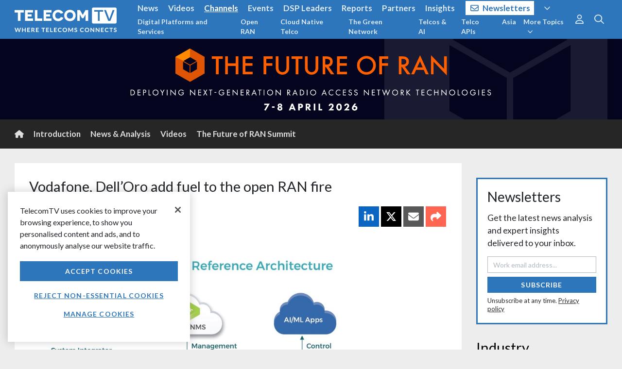

--- FILE ---
content_type: text/html; charset=utf-8
request_url: https://www.telecomtv.com/content/open-ran/vodafone-dell-oro-add-fuel-to-the-open-ran-fire-39339/
body_size: 14500
content:
<!DOCTYPE html>
<html lang="en" ng-app="app" ng-style="{'background-image': bg}">
<head prefix="og:http://ogp.me/ns# fb:http://ogp.me/ns/fb# article:http://ogp.me/ns/article#">
    <base href="/" />
    <meta charset="utf-8" />
    <meta name="viewport" content="width=device-width, initial-scale=1.0" />

    <script src="https://cdn-ukwest.onetrust.com/scripttemplates/otSDKStub.js" type="text/javascript" charset="UTF-8" data-domain-script="e39ad81f-d226-4fa9-9bce-82c172661804"></script>
    <script type="text/javascript">
        function getCookie(name) {
            const value = `; ${document.cookie}`;
            const parts = value.split(`; ${name}=`);
            if (parts.length === 2) return parts.pop().split(';').shift();
        }
        function updateGoogleConsent() {
            gtag('consent', 'update', {
                'analytics_storage': _ttvConsent.statistics ? 'granted' : 'denied',
                'ad_storage': _ttvConsent.ads ? 'granted' : 'denied'
            });
        }
        var consentCookie = getCookie('OptanonConsent');
        var _ttvConsent = { statistics: consentCookie === undefined || consentCookie.includes('C0002:0'), functionality: consentCookie !== undefined && consentCookie.includes('C0003:0'), tracking: consentCookie !== undefined && consentCookie.includes('C0009:0'), ads: consentCookie !== undefined && consentCookie.includes('C0004:0') };
        window.dataLayer = window.dataLayer || [];
        function gtag() { dataLayer.push(arguments); }
        updateGoogleConsent();
        function OptanonWrapper() {
            _ttvConsent.statistics = window.OnetrustActiveGroups.includes('C0002');
            _ttvConsent.functionality = window.OnetrustActiveGroups.includes('C0003');
            _ttvConsent.tracking = window.OnetrustActiveGroups.includes('C0009');
            _ttvConsent.ads = window.OnetrustActiveGroups.includes('C0004');
            updateGoogleConsent();
        }
    </script>


    <title ng-bind="title">Vodafone, Dell’Oro add fuel to the open RAN fire, Open RAN | TelecomTV</title>

    <link rel="canonical" href="https://www.telecomtv.com/content/open-ran/vodafone-dell-oro-add-fuel-to-the-open-ran-fire-39339/" />
    <link rel="amphtml" href="https://www.telecomtv.com/content/open-ran/vodafone-dell-oro-add-fuel-to-the-open-ran-fire-39339/amp/">

    <meta name="description" content="Operator positive about open RAN trial resultsUrban trial mooted for 2022Dell’Oro expects market to be worth billions by 2024But major financial, integration h…" />
    <meta name="author" content="Ray Le Maistre" />

    <meta itemprop="name" content="Vodafone, Dell’Oro add fuel to the open RAN fire">
    <meta itemprop="description" content="Operator positive about open RAN trial resultsUrban trial mooted for 2022Dell’Oro expects market to be worth billions by 2024But major financial, integration h…">
    <meta itemprop="image" content="https://assets.telecomtv.com/assets/telecomtv/open-ran-reference-architecture-9721.jpeg?w=1200">

    <meta property="og:title" content="Vodafone, Dell’Oro add fuel to the open RAN fire" />
    <meta property="og:type" content="article" />
    <meta property="og:url" content="https://www.telecomtv.com/content/open-ran/vodafone-dell-oro-add-fuel-to-the-open-ran-fire-39339/" />
    <meta property="og:image" content="https://assets.telecomtv.com/assets/telecomtv/open-ran-reference-architecture-9721.jpeg?w=1200" />
    <meta property="og:description" content="Operator positive about open RAN trial resultsUrban trial mooted for 2022Dell’Oro expects market to be worth billions by 2024But major financial, integration h…" />
    <meta property="og:site_name" content="TelecomTV" />
    <meta property="og:locale" content="en_GB" />
    <meta property="article:section" content="Technology" />
    <meta property="article:tag" content="Open RAN" />
    <meta property="article:published_time" content="2020-07-30T14:58:00Z" />
    <meta property="article:modified_time" content="2020-10-05T09:08:26Z" />
    <meta property="fb:admins" content="100003601410567" />

        <meta name="twitter:card" content="summary_large_image">
        <meta name="twitter:site" content="@TelecomTV">
        <meta name="twitter:title" content="Vodafone, Dell’Oro add fuel to the open RAN fire">
        <meta name="twitter:description" content="Operator positive about open RAN trial resultsUrban trial mooted for 2022Dell’Oro expects market to be worth billions by 2024But major financial, integration h…">
        <meta name="twitter:image" content="https://assets.telecomtv.com/assets/telecomtv/open-ran-reference-architecture-9721.jpeg?w=1024">
        <meta name="twitter:domain" content="TelecomTV.com">

        <link rel="alternate" type="application/rss+xml" href="/content/open-ran/rss.xml" title="RSS Feed: Open RAN | TelecomTV" />
    <link rel="alternate home" type="application/rss+xml" href="/content/news/rss.xml" title="RSS Feed: TelecomTV" />
    <link rel="publisher" href="https://plus.google.com/101337950560424977579" />

    <meta name="title" content="Vodafone, Dell’Oro add fuel to the open RAN fire" />
    <meta name="modified-date" content="2020-10-05" />
    <meta name="modified-datetime" content="2020-10-05T09:08:26Z" />
    <meta name="published-date" content="2020-07-30" />
    <meta name="published-datetime" content="2020-07-30T14:58:00Z" />
    <meta name="image" content="https://assets.telecomtv.com/assets/telecomtv/open-ran-reference-architecture-9721.jpeg" />
    <meta name="description" content="Operator positive about open RAN trial resultsUrban trial mooted for 2022Dell’Oro expects market to be worth billions by 2024But major financial, integration h…" />
    <meta name="url-type" content="Content" />
        <meta name="author" content="Ray Le Maistre" />
        <meta name="author-alias" content="ray-le-maistre" />
            <meta name="page-type" content="Article" />
    <meta name="primary-tag" content="Open RAN" />
    <meta name="primary-tag-alias" content="open-ran" />
    <meta name="content-alias" content="vodafone-dell-oro-add-fuel-to-the-open-ran-fire-39339" />
    <meta name="tag-aliases" content="5g,analysis,global,mobile,news,next-gen-telco-infra,orange,radio-access-network,telco-and-csp,tip,telecoms-vendors-oems,the-future-of-ran,vodafone" />
    <meta name="tags" content="5G Evolution;Analysis &amp; Opinion;Global;Mobile;News;Next-Gen Telco Infra;Orange;Radio Access Network;Telco &amp; CSP;Telecom Infra Project;Telecoms Vendors &amp; OEMs;The Future of RAN;Vodafone" />
    <meta name="tags-authors" content="Ray Le Maistre" />
    <meta name="tags-channels" content="" />
    <meta name="tags-companies" content="Orange;Telecom Infra Project;Vodafone" />
    <meta name="tags-contenttype" content="" />
    <meta name="tags-events" content="" />
    <meta name="tags-governance" content="" />
    <meta name="tags-industrysectors" content="Telco &amp; CSP;Telecoms Vendors &amp; OEMs" />
    <meta name="tags-participants" content="" />
    <meta name="tags-regions" content="Global" />
    <meta name="tags-technologies" content="Mobile;Radio Access Network" />
    <meta name="tags-topics" content="5G Evolution;Next-Gen Telco Infra;The Future of RAN" />
    <meta name="tags-sections" content="Analysis &amp; Opinion;News" />
    <meta name="tags-series" content="" />

    <script type="application/ld+json">
        [
            {
                "@context": "http://schema.org",
                "@type": "Organization",
                "name": "TelecomTV",
                "url": "https://www.telecomtv.com",
                "logo": "https://assets.telecomtv.com/assets/telecomtv/brand/ttv-logo-square.png",
                "sameAs": [
                    "https://twitter.com/TelecomTV",
                    "https://www.linkedin.com/company/telecomtv",
                    "https://www.youtube.com/user/telecomtv",
                    "https://www.instagram.com/telecomtv_official/"
                ],
                "contactPoint": [{
                    "@type": "ContactPoint",
                    "telephone": "+44-207-448-1070",
                    "contactType": "sales"
                }]
            }
            ,{
                "@context": "http://schema.org",
                "@type": "WebSite",
                "url": "https://www.telecomtv.com",
                "potentialAction": {
                "@type": "SearchAction",
                    "target": "https://www.telecomtv.com/search/?q={search_term_string}",
                    "query-input": "required name=search_term_string"
                }
            }
            ,{
                "@context": "http://schema.org",
                "@type": "BreadcrumbList",
                "itemListElement": [
                    {
                        "@type": "ListItem",
                        "position": 1,
                        "item": {
                            "@id": "https://www.telecomtv.com/content/open-ran/",
                            "name": "Open RAN"
                        }
                    }
                ]
            }
            ,{
                "@context": "http://schema.org",
                "@type": "NewsArticle",
                "mainEntityOfPage": {
                    "@type": "WebPage",
                    "@id": "https://www.telecomtv.com/content/open-ran/vodafone-dell-oro-add-fuel-to-the-open-ran-fire-39339/"
                },
                "headline": "Vodafone, Dell’Oro add fuel to the open RAN fire",
                "image": [
                    "https://assets.telecomtv.com/assets/telecomtv/open-ran-reference-architecture-9721.jpeg?w=1280"
                ],
                "author": {
                    "@type": "Person",
                    "name": "Ray Le Maistre"
                },
                "publisher": {
                    "@type": "Organization",
                    "name": "TelecomTV",
                    "logo": {
                        "@type": "ImageObject",
                        "url": "https://assets.telecomtv.com/assets/telecomtv/brand/ttv-logo-square.png"
                    }
                },
                "datePublished": "2020-07-30T14:58:00Z",
                "dateModified": "2020-10-05T09:08:26Z",
                "description": "Operator positive about open RAN trial resultsUrban trial mooted for 2022Dell’Oro expects market to be worth billions by 2024But major financial, integration h…"
            }
        ]
    </script>

    <link rel="apple-touch-icon" sizes="180x180" href="/apple-touch-icon.png?v=4.84.212">
    <link rel="icon" type="image/png" sizes="32x32" href="/favicon-32x32.png?v=4.84.212">
    <link rel="icon" type="image/png" sizes="16x16" href="/favicon-16x16.png?v=4.84.212">
    <link rel="manifest" href="/site.webmanifest?v=4.84.212">
    <link rel="mask-icon" href="/safari-pinned-tab.svg?v=4.84.212" color="#2d76bb">
    <link rel="shortcut icon" href="/favicon.ico?v=4.84.212">
    <meta name="apple-mobile-web-app-title" content="TelecomTV">
    <meta name="application-name" content="TelecomTV">
    <meta name="msapplication-TileColor" content="#2b5797">
    <meta name="theme-color" content="#2d76bb">

    <meta name="robots" content="max-snippet:-1, max-image-preview:large, max-video-preview:-1" />

    <link rel="dns-prefetch" href="//api.telecomtv.com">
    <link rel="dns-prefetch" href="//assets.telecomtv.com">
    <link rel="dns-prefetch" href="//fonts.googleapis.com">
    <link rel="dns-prefetch" href="//kit.fontawesome.com">
    <link rel="dns-prefetch" href="//code.jquery.com">
    <link rel="dns-prefetch" href="//cdnjs.cloudflare.com">
    <link rel="dns-prefetch" href="//ajax.googleapis.com">
    <link rel="dns-prefetch" href="//maxcdn.bootstrapcdn.com">

    <link rel="stylesheet" href="/lib/outdatedbrowser/outdatedbrowser.min.css">
    <link rel="stylesheet" href="https://fonts.googleapis.com/css?family=Lato:300,400,400i,700">
    <link rel="stylesheet" href="https://use.typekit.net/cse2kyx.css">
    <link href="/bundles/app-css?v=3mZjwemUPdHQHzzxyarqlscnkhsQVMkX69FFwPOldv81" rel="stylesheet"/>

    <script src="https://kit.fontawesome.com/5b6354971a.js" crossorigin="anonymous"></script>

    <script type="text/javascript">
        var _ttvVersion = '4.84.212';
        var _ttvApiUrl = 'https://api.telecomtv.com';
        var _ttvAssetsUrl = 'https://assets.telecomtv.com/assets/telecomtv/';
        var _ttvUrl = 'https://www.telecomtv.com';
        var _gtm = {
            ga4: {
                id: 'G-BKQ6BY1WBE'
            }
        };
    </script>
</head>
<body>
<script type="text/javascript" src="/lib/misc/cookie-consent.js?v=4.84.212" charset="UTF-8"></script>
<div data-ng-include="'/app/layout/shell.html?v=4.84.212'">
    <div id="wrapper" data-ng-controller="Shell as vm">
        <div data-nosnippet>
<div data-ng-controller="Nav as vm" class="transition-fast" role="navigation">
    <div id="navbar-top-underlay" class="fixed-top" ng-style="{'background-image': bg}">
    </div>
    <nav class="navbar navbar-expand-md navbar-dark fixed-top" id="navbar-top">
        <div class="container-fluid wrapper">
            <div id="logo">
                <a class="navbar-brand" href="/"><img src="/img/ttv-logo-white.svg" alt="TelecomTV" class="img-fluid" /></a>
                <a class="navbar-brand-strapline d-none d-md-block" href="/"><img src="/img/ttv-where-telecoms-connects-2x.png" alt="TelecomTV" class="img-fluid" /></a>
            </div>
            <a class="navbar-toggler collapsed" href="#" data-toggle="collapse" data-target="#navbar-top-menu" aria-controls="navbar-top-menu" aria-expanded="false" aria-label="Toggle navigation">
                <i class="far fa-fw fa-bars" aria-hidden="true"></i>
            </a>
            <div class="collapse navbar-collapse" id="navbar-top-menu">
                <div class="mr-auto">
                    <ul class="navbar-nav text-lg nav-collapse-border" id="nav-top-menu">
                        <li class="nav-item" ng-class="{'active': vm.meta.section == 'news' }">
                            <a class="nav-link" href="/content/news/">News</a>
                        </li>
                        <li class="nav-item" ng-class="{'active': vm.meta.section == 'videos' }">
                            <a class="nav-link" href="/content/video/">Videos</a>
                        </li>
                        <li class="nav-item" ng-class="{'active': vm.meta.section == 'channels' }">
                            <a class="nav-link" href="/content/channels/">Channels</a>
                        </li>
                        <li class="nav-item" ng-class="{'active': vm.meta.section == 'events' }">
                            <a class="nav-link" href="/content/events/">Events</a>
                        </li>
                        <li class="nav-item d-md-none nav-item-dsp-leaders" ng-class="{'active': vm.meta.section == 'dsp-leaders' }">
                            <a class="nav-link" href="/content/dsp-leaders/">DSP Leaders</a>
                        </li>
                        <li class="nav-item d-md-none nav-item-reports" ng-class="{'active': vm.meta.section == 'reports' }">
                            <a class="nav-link" href="/content/reports/">Reports</a>
                        </li>
                        <li class="nav-item d-md-none nav-item-network-partners" ng-class="{'active': vm.meta.section == 'network-partners' }">
                            <a class="nav-link" href="/content/network-partners/">Partners</a>
                        </li>
                        <li class="nav-item d-md-none nav-item-industry-insights" ng-class="{'active': vm.meta.section == 'industry-insights' }">
                            <a class="nav-link" href="/content/industry-insights/">Insights</a>
                        </li>
                        <li class="nav-item d-md-none nav-item-newsletters nav-item-newsletters-btn" ng-class="{'active': vm.meta.section == 'newsletters' }">
                            <a class="nav-link" href="/content/newsletters/?ref=nav"><i class="far fa-envelope mr-2"></i>Newsletters</a>
                        </li>
                        <li class="nav-item d-md-none" ng-class="{'active': vm.meta.section == 'directory' }">
                            <a class="nav-link" href="/content/directory/">Directory</a>
                        </li>
                        <li class="nav-item">
                            <div class="d-none d-md-block">
                                <a class="nav-link" ng-click="vm.toggleNavPanel('more')" ng-class="{ 'text-white underline': vm.navPanel === 'more' }"><i class="far fa-angle-down ml-2"></i></a>
                            </div>
                        </li>
                    </ul>
                    <ul class="navbar-nav nav-collapse-border" id="nav-sub-menu">
                        <li class="nav-item d-md-none nav-item-digital-platforms-services">
                            <a class="nav-link" href="/content/digital-platforms-services/">Digital Platforms and Services</a>
                        </li>
                        <li class="nav-item d-md-none nav-item-open-ran">
                            <a class="nav-link" href="/content/open-ran/">Open RAN</a>
                        </li>
                        <li class="nav-item d-md-none nav-item-cloud-native">
                            <a class="nav-link" href="/content/cloud-native/">Cloud Native Telco</a>
                        </li>
                        <li class="nav-item d-md-none nav-item-green-network">
                            <a class="nav-link" href="/content/green-network/">The Green Network</a>
                        </li>
                        <li class="nav-item d-md-none nav-item-telcos-and-ai-channel">
                            <a class="nav-link" href="/content/telcos-and-ai-channel/">Telcos &amp; AI</a>
                        </li>
                        <li class="nav-item d-md-none nav-item-apis">
                            <a class="nav-link" href="/content/apis/">Telco APIs</a>
                        </li>
                        <li class="nav-item d-md-none nav-item-apac">
                            <a class="nav-link" href="/content/apac/">Asia</a>
                        </li>
                        <li class="nav-item d-md-none">
                            <a class="nav-link" href="/content/next-gen-telco-infra/">Next-Gen Telco Infra</a>
                        </li>
                        <li class="nav-item d-md-none">
                            <a class="nav-link" href="/content/telco-public-cloud/">Telcos and Public Cloud</a>
                        </li>
                        <li class="nav-item d-md-none">
                            <a class="nav-link" href="/content/5g/">5G Evolution</a>
                        </li>
                        <li class="nav-item d-md-none">
                            <a class="nav-link" href="/content/automotive/">Telcos &amp; Autos</a>
                        </li>
                        <li class="nav-item d-md-none">
                            <a class="nav-link" href="/content/access-evolution/">Access Evolution</a>
                        </li>
                        <li class="nav-item d-md-none">
                            <a class="nav-link" href="/content/network-automation/">Network Automation</a>
                        </li>
                        <li class="nav-item d-md-none">
                            <a class="nav-link" href="/content/6g/">6G Research and Innovation</a>
                        </li>
                        <li class="nav-item d-md-none">
                            <a class="nav-link" href="/content/private-networks/">Private Networks</a>
                        </li>
                        <li class="nav-item d-md-none">
                            <a class="nav-link" href="/content/security/">Security</a>
                        </li>
                        <li class="nav-item">
                            <div class="d-none d-md-block">
                                <a class="nav-link" ng-click="vm.toggleNavPanel('more-topics')" ng-class="{ 'text-white underline': vm.navPanel === 'more-topics' }">More Topics<i class="far fa-angle-down ml-2"></i></a>
                            </div>
                        </li>
                    </ul>
                </div>
                <div class="d-none d-md-block text-lg nav-panel" ng-class="{ 'nav-panel-show': vm.navPanel === 'more' }" id="nav-more">
                    <div class="container-fluid wrapper">
                        <ul class="navbar-nav float-right">
                            <li class="nav-item"><a class="nav-link" ng-click="vm.setNavPanel(null)"><i class="far fa-times text-normal"></i></a></li>
                        </ul>
                        <div class="mr-5">
                            <ul class="navbar-nav float-left">
                                <li class="nav-item nav-item-dsp-leaders" ng-class="{'active': vm.meta.section == 'dsp-leaders' }">
                                    <a class="nav-link" href="/content/dsp-leaders/">DSP Leaders</a>
                                </li>
                                <li class="nav-item nav-item-reports" ng-class="{'active': vm.meta.section == 'reports' }">
                                    <a class="nav-link" href="/content/reports/">Reports</a>
                                </li>
                                <li class="nav-item nav-item-network-partners" ng-class="{'active': vm.meta.section == 'network-partners' }">
                                    <a class="nav-link" href="/content/network-partners/">Partners</a>
                                </li>
                                <li class="nav-item nav-item-industry-insights" ng-class="{'active': vm.meta.section == 'industry-insights' }">
                                    <a class="nav-link" href="/content/industry-insights/">Insights</a>
                                </li>
                                <li class="nav-item" ng-class="{'active': vm.meta.section == 'directory' }">
                                    <a class="nav-link" href="/content/directory/">Directory</a>
                                </li>
                                <li class="nav-item nav-item-newsletters nav-item-newsletters-btn" ng-class="{'active': vm.meta.section == 'newsletters' }">
                                    <a class="nav-link" href="/content/newsletters/?ref=nav"><i class="far fa-envelope mr-2"></i>Newsletters</a>
                                </li>
                                <li class="nav-item">
                                    <span class="navbar-text nav-link no-hover ml-2">|</span>
                                </li>
                            </ul>
                            <ul class="navbar-nav float-left">
                                <li class="nav-item">
                                    <a class="nav-link" href="/content/about/">About</a>
                                </li>
                                <li class="nav-item">
                                    <span class="navbar-text nav-link no-hover">|</span>
                                </li>
                                <li class="nav-item">
                                    <a class="nav-link" href="/pages/contact/">Contact</a>
                                </li>
                                <li class="nav-item">
                                    <span class="navbar-text nav-link no-hover">|</span>
                                </li>
                            </ul>
                            <ul class="navbar-nav float-left">
                                <li class="nav-item">
                                    <span class="navbar-text">
                                        Connect with us
                                    </span>
                                </li>
                                <li class="nav-item">
                                    <a class="nav-link" href="https://twitter.com/TelecomTV" target="_blank"><i class="fab fa-lg fa-x-twitter"></i></a>
                                </li>
                                <li class="nav-item">
                                    <a class="nav-link" href="https://www.linkedin.com/company/telecomtv" target="_blank"><i class="fab fa-lg fa-linkedin"></i></a>
                                </li>
                                <li class="nav-item">
                                    <a class="nav-link" href="https://www.youtube.com/user/telecomtv" target="_blank"><i class="fab fa-lg fa-youtube"></i></a>
                                </li>
                                <li class="nav-item">
                                    <a class="nav-link" href="https://www.instagram.com/telecomtv_official/" target="_blank"><i class="fab fa-lg fa-instagram"></i></a>
                                </li>
                            </ul>
                        </div>
                    </div>
                </div>
                <div class="d-none d-md-block text-md nav-panel" ng-class="{ 'nav-panel-show': vm.navPanel === 'more-topics' }" id="nav-more-topics">
                    <div class="container-fluid wrapper">
                        <ul class="navbar-nav float-right">
                            <li class="nav-item"><a class="nav-link" ng-click="vm.setNavPanel(null)"><i class="far fa-times text-normal"></i></a></li>
                        </ul>
                        <div class="mr-5">
                            <ul class="navbar-nav d-block list-inline">
                                <li class="nav-item nav-item-digital-platforms-services">
                                    <a class="nav-link" href="/content/digital-platforms-services/">Digital Platforms and Services</a>
                                </li>
                                <li class="nav-item nav-item-open-ran">
                                    <a class="nav-link" href="/content/open-ran/">Open RAN</a>
                                </li>
                                <li class="nav-item nav-item-cloud-native">
                                    <a class="nav-link" href="/content/cloud-native/">Cloud Native Telco</a>
                                </li>
                                <li class="nav-item nav-item-green-network">
                                    <a class="nav-link" href="/content/green-network/">The Green Network</a>
                                </li>
                                <li class="nav-item nav-item-telcos-and-ai-channel">
                                    <a class="nav-link" href="/content/telcos-and-ai-channel/">Telcos &amp; AI</a>
                                </li>
                                <li class="nav-item nav-item-apis">
                                    <a class="nav-link" href="/content/apis/">Telco APIs</a>
                                </li>
                                <li class="nav-item nav-item-apac">
                                    <a class="nav-link" href="/content/apac/">Asia</a>
                                </li>
                                <li class="nav-item">
                                    <a class="nav-link" href="/content/next-gen-telco-infra/">Next-Gen Telco Infra</a>
                                </li>
                                <li class="nav-item">
                                    <a class="nav-link" href="/content/telco-public-cloud/">Telcos and Public Cloud</a>
                                </li>
                                <li class="nav-item">
                                    <a class="nav-link" href="/content/5g/">5G Evolution</a>
                                </li>
                                <li class="nav-item">
                                    <a class="nav-link" href="/content/automotive/">Telcos &amp; Autos</a>
                                </li>
                                <li class="nav-item">
                                    <a class="nav-link" href="/content/access-evolution/">Access Evolution</a>
                                </li>
                                <li class="nav-item">
                                    <a class="nav-link" href="/content/network-automation/">Network Automation</a>
                                </li>
                                <li class="nav-item">
                                    <a class="nav-link" href="/content/6g/">6G Research and Innovation</a>
                                </li>
                                <li class="nav-item">
                                    <a class="nav-link" href="/content/private-networks/">Private Networks</a>
                                </li>
                                <li class="nav-item">
                                    <a class="nav-link" href="/content/security/">Security</a>
                                </li>
                            </ul>
                        </div>
                    </div>
                </div>
                <ul class="navbar-nav d-md-none nav-collapse-border">
                    <li class="nav-item">
                        <span class="navbar-text pl-0">Connect with TelecomTV</span>
                    </li>
                    <li class="nav-item">
                        <a class="nav-link d-inline mr-2" href="https://twitter.com/TelecomTV" target="_blank"><i class="fab fa-lg fa-x-twitter"></i></a>
                        <a class="nav-link d-inline mr-2" href="https://www.linkedin.com/company/telecomtv" target="_blank"><i class="fab fa-lg fa-linkedin"></i></a>
                        <a class="nav-link d-inline mr-2" href="https://www.youtube.com/user/telecomtv" target="_blank"><i class="fab fa-lg fa-youtube"></i></a>
                    </li>
                </ul>
                <ul class="navbar-nav d-md-none nav-collapse-border">
                    <li class="nav-item">
                        <a class="nav-link" href="/content/about/">About</a>
                    </li>
                    <li class="nav-item">
                        <a class="nav-link" href="/pages/privacy/">Privacy</a>
                    </li>
                    <li class="nav-item">
                        <a class="nav-link" href="/pages/help/">Help</a>
                    </li>
                    <li class="nav-item">
                        <a class="nav-link" href="/pages/contact/">Contact</a>
                    </li>
                </ul>
                <nav id="nav-options" class="navbar-nav">
                    <ul class="navbar-nav mr-2 nav-collapse-border">
                        <li class="nav-item dropdown">
                            <div class="d-md-none">
                                <div>
                                    <a class="nav-link" href="/user/login/">Sign In</a>
                                    <a class="nav-link" href="/user/register/">Register</a>
                                    <a class="nav-link" href="/content/newsletters/?ref=nav">Subscribe</a>
                                </div>
                            </div>
                            <div class="d-none d-md-block text-lg">
                                <a class="nav-link text-xl" ng-click="vm.toggleNavPanel('user')" ng-class="{ 'text-primary': vm.navPanel === 'user' }"><i class="far fa-user"></i></a>
                                <div class="nav-panel" ng-class="{ 'nav-panel-show': vm.navPanel === 'user' }">
                                    <div class="container-fluid wrapper">
                                        <div>
                                            <ul class="navbar-nav float-right">
                                                <li class="nav-item"><a class="nav-link" href="/content/newsletters/?ref=nav">Subscribe</a></li>
                                                <li class="nav-item"><a class="nav-link ml-4" href="/user/login/">Sign In</a></li>
                                                <li class="nav-item"><a class="nav-link" href="/user/register/">Register</a></li>
                                                <li class="nav-item"><a class="nav-link" ng-click="vm.setNavPanel(null)"><i class="far fa-times text-normal"></i></a></li>
                                            </ul>
                                        </div>
                                    </div>
                                </div>
                            </div>
                        </li>
                    </ul>
                    <div class="d-md-none">
                        <form class="form-inline" ng-submit="vm.search()">
                            <div class="input-group">
                                <input type="text" class="form-control" placeholder="Search..." ng-model="vm.searchInput" id="searchInput" autocomplete="off">
                                <button type="submit" class="btn btn-dark border-0 search-submit-button-nav"><i class="far fa-search"></i><span class="sr-only">Search</span></button>
                            </div>
                        </form>
                    </div>
                    <div class="d-none d-md-block">
                        <ul class="nav flex-column text-xl">
                            <li class="nav-item">
                                <a class="nav-link" ng-click="vm.toggleNavPanel('search')" ng-class="{ 'text-primary': vm.navPanel === 'search' }"><i class="far fa-search"></i><span class="sr-only">Search</span></a>
                            </li>
                        </ul>
                        <div class="nav-panel" ng-class="{ 'nav-panel-show': vm.navPanel === 'search' }">
                            <div class="container-fluid wrapper">
                                <form class="form-inline float-right" ng-submit="vm.search()">
                                    <div class="input-group">
                                        <input type="text" class="form-control" placeholder="Search..." ng-model="vm.searchInput" id="searchInputPanel" autocomplete="off">
                                        <span class="input-group-btn">
                                            <button type="submit" class="btn btn-primary border-0 search-submit-button-nav"><i class="far fa-search"></i><span class="sr-only">Search</span></button>
                                        </span>
                                        <span class="input-group-btn">
                                            <a class="btn" ng-click="vm.setNavPanel(null)"><i class="far fa-times"></i></a>
                                        </span>
                                    </div>
                                </form>
                            </div>
                        </div>
                    </div>
                </nav>
            </div>
        </div>
    </nav>
</div>
        </div>
        <main id="main">
            <div id="app-view">
                
<section>
    <div>
        <section>
            <div class="bg-white">
                <header class="container-fluid wrapper py-5">
                    <h1 class="text-xxxl mb-0"><a href="/content/open-ran/" class="text-body">Open RAN</a></h1>
                </header>
            </div>
            <div class="container-fluid wrapper content-min-height pt-5">
                <div class="row">
                    <div class="col-12 col-sm-auto mr-auto" id="content">
<article class="card content">
    <div class="card-block padded pb-0">
        <div class="clearfix mb-1 card-info-tag">
            <h3 class="card-tag float-left mb-0"><a href="/content/open-ran/">Open RAN</a></h3>
        </div>
        <h1 class="card-title mb-3">Vodafone, Dell’Oro add fuel to the open RAN fire</h1>
        <div class="clearfix content-info">
                    <div class="float-left media content-info-single-author">
                        <img class="d-flex align-self-center mr-3" src="https://assets.telecomtv.com/assets/telecomtv//authors/ray-le-maistre.jpg?w=60&h=60&crop=auto" alt="Ray Le Maistre">
                        <div class="media-body">
                            <h6 class="mt-2 pb-1 mb-0">By <a href="/content/ray-le-maistre/">Ray Le Maistre</a></h6>
                            <p class="pt-1 text-muted mb-0 content-date">Jul 30, 2020</p>
                        </div>
                    </div>
        </div>
    </div>
        <div class="first-chapter">
                    <div class="card-block fullwidth">
                        <div class="img-container-16-9">
                            <img class="card-img img-fluid" src="https://assets.telecomtv.com/assets/telecomtv/open-ran-reference-architecture-9721.jpeg?w=896&h=504&crop=auto">
                        </div>
                    </div>
        </div>
            
    <div class="card-block">
        <div class="row">
            <div class="col order-lg-2 pt-3 col-lg-8">
                    <div class="card-chapter">
                                <div>
                                    <div class="content-body"><ul><li><strong>Operator positive about open RAN trial results</strong></li><li><strong>Urban trial mooted for 2022</strong></li><li><strong>Dell&rsquo;Oro expects market to be worth billions by 2024</strong></li><li><strong>But major financial, integration hurdles remain</strong></li></ul></div>
                                </div>
                    </div>
                    <div class="card-chapter">
                                <div>
                                    <div class="content-body"><p>Vodafone and respected industry research house Dell&rsquo;Oro have given the growing open RAN community further cause for optimism in recent days, with various Vodafone executives providing some positive feedback on existing trials and hinting at urban tests within a few years, while the team at Dell&rsquo;Oro has suggested it expects the open RAN technology market to be worth billions of dollars within the next four years.</p><p>That&#39;s all significant because: Open RAN technology is only really suited to rural deployments currently and has been struggling to match the performance of traditional RAN technology, so news that its performance is improving and that urban trials are being prepared is positive for its supporters; and there needs to be a decent-sized market to attract the investments needed to innovate the RAN technology sector -- there needs to be a pot of gold at the end of the open RAN rainbow.&nbsp;</p><p>But... it&rsquo;s still early days for the open RAN market and the hurdles that need to be overcome to create a market with scale and impact are very high.</p><p>And that&rsquo;s a concern because the operator community can&rsquo;t wait forever &ndash; it needs systems that are more flexible and cost-efficient to try and meet the impact of 5G traffic volumes, plus there is an increasingly short-term need for greater vendor diversity: The radio access network (RAN) market was already quite concentrated, with Ericsson, Huawei and Nokia already accounting for about 80% of the market, but with Huawei increasingly being squeezed out of multiple markets, operators as desperate not to be at the mercy of the Nordic vendors while the likes of Samsung and NEC develop their portfolios. Huawei&rsquo;s gear will be around for a while yet, but the clock is ticking &ndash; open RAN vendors need to be viable alternatives within the next five years if they are to help solve mobile operator challenges.</p><p>The major operators know this, and have been putting more time and effort into trials and in pushing the market uphill.</p><p>Vodafone has been one of the most vocal supporters of open RAN technology in the past few years, launching trials, encouraging the market with RFI opportunities and playing an active role in influential industry bodies &ndash; for example, the operator&rsquo;s Head of Group Network Architecture, Santiago &lsquo;Yago&rsquo; Tenorio, is Chairman of the Telecom Infra Project (TIP), where the Open RAN project group is one of the key programs.</p><p>Tenorio noted during <a target="_blank" href="https://www.linkedin.com/posts/telecominfraproject_tip-openran-towards-disaggregated-mobile-activity-6686694803444383744-FKvp">a recent Light Reading webinar</a> that some of the results from its initial trials &ndash; it has had live traffic running over open RAN infrastructure in Turkey for the past year &ndash; were very encouraging and even, in some cases, delivering better metrics than incumbent technology.</p><p>Separately, Vodafone CEO Nick Read <a target="_blank" href="https://seekingalpha.com/article/4360693-vodafone-group-plc-vod-ceo-nick-read-on-q1-2021-results-earnings-call-transcript?part=single">noted during the investor call</a> following the operator&rsquo;s recent trading update that, given the uncertain situation around the use of Huawei as a radio access network (RAN) technology supplier in certain markets, &ldquo;we&nbsp;want more diversity and also we want vendor balancing&hellip; [to] not rely on any one vendor.&rdquo; As part of that desire for diversity, Read noted that the operator was on course to have a rural open RAN deployment &ldquo;ready for 2021&rdquo; and an urban open RAN, &ldquo;which is a more complex execution,&rdquo; by 2022.&nbsp;</p><p>Then, in comments made during a <a target="_blank" href="https://parliamentlive.tv/event/index/08ba883a-9864-4f0a-8557-33f091a0f8cd">UK&nbsp;defence committee parliamentary session</a>&nbsp;earlier this week, which was examining the security of 5G network rollouts and the (disappearing) role of Huawei, Vodafone UK CTO Scott Petty noted that open RAN gear may be ready to use at &ldquo;some scale&rdquo; in rural areas in the UK by 2023 and in suburban and urban areas by 2025, and namechecked Samsung as a vendor that could play a role in such deployments.&nbsp;</p><p>But such deployments would only be part of the eventual broader RAN technology mix: Swapping out Huawei RAN gear in the UK, which Vodafone now has to do by 2027 to meet the latest government guidelines, could only realistically be done with equipment from Ericsson or Nokia. About a third of Vodafone UK&rsquo;s RAN is currently supplied by Huawei.</p><p>In addition, Petty noted how new the open RAN technology is and how there is very little experience of commercial deployment: There&rsquo;s a lot of testing and validating to be done, he noted.</p><p>Such caveats are regularly mentioned, and with good reason, though at the same time the operators are confident that, in time, open RAN technology will be a viable option for their networks. Tenorio noted during the recent webinar that there is the potential for the total cost of ownership (TCO) of open RAN deployments to go below what is currently possible with existing network architectures, though there is a lot of work still to be done on developments such as TIP&rsquo;s Evenstar, which aims to develop a Remote Radio Head (RRU) for use in open RAN deployments at a unit cost of about or below $1,000, as explained here by <a target="_blank" href="https://the-mobile-network.com/2020/02/tips-killer-1000-radio-unit-to-be-available-by-mid-2020/">Keith Dyer of The Mobile Network</a>.</p><p>Tenorio also noted on the webinar that TIP was now also turning its attention to developing a reference design for a distributed unit (DU) &ldquo;targeting cost and performance.&rdquo;</p><p>The Vodafone executive says there are operators in all regions trying out open RAN systems and a rapidly growing interest in the potential of open RAN among operators. The most recent examples are in Indonesia and Africa. (See <a target="_blank" href="https://www.telecomtv.com/content/open-networking/indonesian-operators-prep-open-ran-tests-trials-39264/">Indonesian operators prep open RAN tests, trials</a>&nbsp;and&nbsp;<a target="_blank" href="https://www.telecomtv.com/content/open-networking/orange-puts-open-ran-to-work-in-africa-39218/">Orange puts Open RAN to work in Africa</a>.)</p><p>The technical developments, growing interest and the need among the operator community to have a more diverse supply chain for their RAN needs is all pointing to a growing market, one that the team at Dell&rsquo;Oro has suggested could be worth billions of dollars per year within a few years.</p><p>In its recent assessment of the global RAN market, Dell&rsquo;Oro predicted that the annual market for RAN technology could be worth as much as $200 billion over six years from 2019, growing during the next few years and then flattening out. Even at a flat average per year, by 2023 or 2024, the market is set to be worth at least $35 billion. It also noted that it had &ldquo;adjusted the Open RAN projections upward, with Open RAN now approaching a double-digit share of the overall RAN capex by the outer part of the forecast period.&rdquo;</p><p>Taking &ldquo;approaching double-digit share&rdquo; to be at least 8%, that would put its projected value of the open RAN technology market in the region of $2.8-$3 billion by 2023 or 2024 &ndash; not huge in terms of total global telco capex, but decent enough for those that can build a market leader position. (Note that Dell&rsquo;Oro is now planning <a target="_blank" href="https://www.delloro.com/news/delloro-group-launches-new-openran-advanced-research-report/">standalone analysis of the open RAN market</a>, breaking it out from its aggregate RAN research.) [Note, 18 August: The projected value of the annual open RAN market has been revised down from the $3.2 billion figure originally published due to a maths error by this editor.]</p><p>Of course, with disaggregated networks, the pie gets split a lot of different ways, but this looks big enough to be the catalyst for further R&amp;D investment by the existing players such as Parallel Wireless and Mavenir and function specialists such as Cohere Technologies, which is developing&nbsp;channel detection, estimation and prediction technology for beamforming&nbsp;that can run as software on a real-time RAN Intelligent Controller (RIC) in an open RAN deployment.</p><p>But a lot needs to happen in the next few years for open RAN to become viable. The technology needs to improve in terms of reliability, performance and scalability and it needs more support from the component ecosystem. The cost of the elements needs to come down to help reach the technology price levels the likes of Tenorio are aiming for.</p><p>And perhaps the biggest challenge of all, it needs to be proven that deploying an open RAN network will not be a costly, painful integration and management exercise. The large operators have the resources to be their own systems integrator (and that doesn&rsquo;t come for free) but most companies that deploy open RAN technology, whether a telco or large enterprise or a new entrant, will need integration help.&nbsp;</p><p>The SI community is licking its lips at the potential and are currently displaying a concerning level of arrogance at just how tricky it will be to manage a new type of disaggregated multi-vendor environment at a price point, and with SLAs, that can meet the economic targets that open RAN promises.&nbsp;</p><p>As with the telco cloud in general, the big danger for operators is that they swap vendor lock-in with SI lock-in, which would not help with their desire to be more efficient and nimble.</p><p>Tenorio says TIP is working on this by developing blueprints and deployment models that will enable pre-integration and shared experience of how best to manage such networks. It&rsquo;s also constantly expanding its remit and areas of R&amp;D focus: Just today, another new development sprung up in the TIP OpenRAN 5G NR project group, focused on <a target="_blank" href="https://telecominfraproject.com/openran-begins-work-on-ai-ml-applications-for-radio-management/">RAN Intelligence and Automation</a> (RIA).</p><p>In the meantime there is undoubtedly growing support from major operators &ndash; as well as Vodafone, Deutsche Telekom and&nbsp;Telef&oacute;nica, the likes of Bharti Airtel, Etisalat, KDDI, MTN, MTS, NTT, Sprint, Telia, TIM (Telecom Italia) are all members of TIP while multiple operators outside of the TIP community are testing open RAN options, according to Tenorio.&nbsp;</p><p>The momentum is there, but it&rsquo;s going to take a monumental effort to take open RAN from a side show into the mainstream.</p><p><em>- Ray Le Maistre, Editorial Director, TelecomTV</em></p></div>
                                </div>
                    </div>
            </div>
            <div class="col-lg-4 order-sm-1 pt-3">
                <div class="card-sidebar">
                        <div>
                            <h6>Related Topics</h6>
                            <ul class="list-inline pl-0">
                                    <li class="d-inline">
                                        <a href="/content/5g/">5G Evolution</a><span>,</span>                                    </li>
                                    <li class="d-inline">
                                        <a href="/content/analysis/">Analysis &amp; Opinion</a><span>,</span>                                    </li>
                                    <li class="d-inline">
                                        <a href="/content/global/">Global</a><span>,</span>                                    </li>
                                    <li class="d-inline">
                                        <a href="/content/mobile/">Mobile</a><span>,</span>                                    </li>
                                    <li class="d-inline">
                                        <a href="/content/news/">News</a><span>,</span>                                    </li>
                                    <li class="d-inline">
                                        <a href="/content/next-gen-telco-infra/">Next-Gen Telco Infra</a><span>,</span>                                    </li>
                                    <li class="d-inline">
                                        <a href="/content/orange/">Orange</a><span>,</span>                                    </li>
                                    <li class="d-inline">
                                        <a href="/content/radio-access-network/">Radio Access Network</a><span>,</span>                                    </li>
                                    <li class="d-inline">
                                        <a href="/content/telco-and-csp/">Telco &amp; CSP</a><span>,</span>                                    </li>
                                    <li class="d-inline">
                                        <a href="/content/tip/">Telecom Infra Project</a><span>,</span>                                    </li>
                                    <li class="d-inline">
                                        <a href="/content/telecoms-vendors-oems/">Telecoms Vendors &amp; OEMs</a><span>,</span>                                    </li>
                                    <li class="d-inline">
                                        <a href="/content/the-future-of-ran/">The Future of RAN</a><span>,</span>                                    </li>
                                    <li class="d-inline">
                                        <a href="/content/vodafone/">Vodafone</a>                                    </li>
                            </ul>
                            <hr />
                        </div>
                            
                    <h6 class="mb-0">More Like This</h6>
                    <div>    <div class="row">
            <div class="col-12">
                <div class="content-inline compact">    <h3 class="content-tag mt-3 mb-2"><a href="/content/the-open-ran-vanguard/">The Open RAN Vanguard: Inside the TELUS Open RAN transformation</a></h3>
<h4 class="content-title mb-2"><a href="/content/the-open-ran-vanguard/the-appledore-research-special-report-inside-the-open-ran-vanguard-transformation-at-telus-52739/">Special Report: Inside the Open RAN Vanguard - Transformation at TELUS</a></h4>
    <p class="mt-2 mb-0 text-muted text-sm">Apr 28, 2025</p>
</div>
            </div>
            <div class="col-12">
                <div class="content-inline compact">    <h3 class="content-tag mt-3 mb-2"><a href="/content/access-evolution/">Access Evolution</a></h3>
<h4 class="content-title mb-2"><a href="/content/access-evolution/what-s-up-with-bt-ericsson-orange-52885/">What’s up with… BT, Ericsson, Orange</a></h4>
    <p class="mt-2 mb-0 text-muted text-sm">Apr 24, 2025</p>
</div>
            </div>
            <div class="col-12">
                <div class="content-inline compact">    <h3 class="content-tag mt-3 mb-2"><a href="/content/access-evolution/">Access Evolution</a></h3>
<h4 class="content-title mb-2"><a href="/content/access-evolution/fujitsu-targets-europe-asia-with-new-telecom-business-52884/">Fujitsu targets Europe, Asia with new telecom business</a></h4>
    <p class="mt-2 mb-0 text-muted text-sm">Apr 24, 2025</p>
</div>
            </div>
            <div class="col-12">
                <div class="content-inline compact">    <h3 class="content-tag mt-3 mb-2"><a href="/content/digital-platforms-services/">Digital Platforms and Services</a></h3>
<h4 class="content-title mb-2"><a href="/content/digital-platforms-services/ericsson-invests-200m-at-athlone-facility-to-support-open-networks-and-automation-r-d-52873/">Ericsson invests €200m at Athlone facility to support open networks and automation R&amp;D</a></h4>
    <p class="mt-2 mb-0 text-muted text-sm">Apr 24, 2025</p>
</div>
            </div>
            <div class="col-12">
                <div class="content-inline compact">    <h3 class="content-tag mt-3 mb-2"><a href="/content/digital-platforms-services/">Digital Platforms and Services</a></h3>
<h4 class="content-title mb-2"><a href="/content/digital-platforms-services/what-s-up-with-intel-at-t-rakuten-mobile-52870/">What’s up with… Intel, AT&amp;T, Rakuten Mobile</a></h4>
    <p class="mt-2 mb-0 text-muted text-sm">Apr 23, 2025</p>
</div>
            </div>
    </div>
</div>
                </div>
            </div>
        </div>
    </div>
    
    
    <div class="card-block padded">
        <div class="alert alert-light pt-3">
            <h3>Email Newsletters</h3>
            <div class="row">
                <div class="col-md-8">
                    <p>Sign up to receive TelecomTV's top news and videos, plus exclusive subscriber-only content direct to your inbox.</p>
                </div>
                <div class="col-md-4">
                    <a href="/content/newsletters/" class="btn btn-primary text-white">Subscribe</a>
                </div>
            </div>
        </div>
    </div>
</article>
                    </div>
                    <div class="col" id="sidebar" data-nosnippet>
<h2>Latest Videos</h2>
<div>    <div class="row">
            <div class="col col-12">
                <div class="card compact">    <div class="card-block fullwidth pt-0 card-image video-overlay-container">
        <a href="/content/the-future-of-ran/intel-and-wind-river-s-roles-in-vodafone-s-european-open-ran-rollout-54688/">
            <div class="img-container-16-9">
                <img class="card-img img-fluid" src="https://assets.telecomtv.com/assets/telecomtv/25276-nastasi-karaiskos-cristina-rodriguez0-21626.jpg?w=640&h=360&crop=auto">
            </div>
                <span class="video-overlay">
                        <span>8:23</span>
                    <i class="i-play"></i>
                </span>
        </a>
    </div>
<div class="card-block">
        <div class="clearfix mb-2">
            <h3 class="card-tag float-left mb-0"><a href="/content/the-future-of-ran/">The Future of RAN</a></h3>
        </div>
    <h4 class="card-title mb-0"><a href="/content/the-future-of-ran/intel-and-wind-river-s-roles-in-vodafone-s-european-open-ran-rollout-54688/">Intel and Wind River’s roles in Vodafone’s European Open RAN rollout</a></h4>
</div></div>
            </div>
            <div class="col col-12">
                <div class="card compact">    <div class="card-block fullwidth pt-0 card-image video-overlay-container">
        <a href="/content/the-great-telco-debate/the-great-telco-debate-2025-highlights-54631/">
            <div class="img-container-16-9">
                <img class="card-img img-fluid" src="https://assets.telecomtv.com/assets/telecomtv/gtd-25-highlights-v1-10-21591.jpg?w=640&h=360&crop=auto">
            </div>
                <span class="video-overlay">
                        <span>2:34</span>
                    <i class="i-play"></i>
                </span>
        </a>
    </div>
<div class="card-block">
        <div class="clearfix mb-2">
            <h3 class="card-tag float-left mb-0"><a href="/content/the-great-telco-debate/">The Great Telco Debate</a></h3>
        </div>
    <h4 class="card-title mb-0"><a href="/content/the-great-telco-debate/the-great-telco-debate-2025-highlights-54631/">The Great Telco Debate 2025 highlights</a></h4>
</div></div>
            </div>
            <div class="col col-12">
                <div class="card compact">    <div class="card-block fullwidth pt-0 card-image video-overlay-container">
        <a href="/content/the-digital-sovereignty-forum/digital-sovereignty-forum-2025-highlights-and-insights-54630/">
            <div class="img-container-16-9">
                <img class="card-img img-fluid" src="https://assets.telecomtv.com/assets/telecomtv/dsf-25-highlights-25-v20-21590.jpg?w=640&h=360&crop=auto">
            </div>
                <span class="video-overlay">
                        <span>2:01</span>
                    <i class="i-play"></i>
                </span>
        </a>
    </div>
<div class="card-block">
        <div class="clearfix mb-2">
            <h3 class="card-tag float-left mb-0"><a href="/content/the-digital-sovereignty-forum/">The Digital Sovereignty Forum</a></h3>
        </div>
    <h4 class="card-title mb-0"><a href="/content/the-digital-sovereignty-forum/digital-sovereignty-forum-2025-highlights-and-insights-54630/">Digital Sovereignty Forum 2025 highlights and insights</a></h4>
</div></div>
            </div>
            <div class="col col-12">
                <div class="card compact">    <div class="card-block fullwidth pt-0 card-image video-overlay-container">
        <a href="/content/ai/telcos-as-the-backbone-for-the-ai-era-54574/">
            <div class="img-container-16-9">
                <img class="card-img img-fluid" src="https://assets.telecomtv.com/assets/telecomtv/25304-eric-van-vliet-dell-gtd-0-21559.jpg?w=640&h=360&crop=auto">
            </div>
                <span class="video-overlay">
                        <span>16:08</span>
                    <i class="i-play"></i>
                </span>
        </a>
    </div>
<div class="card-block">
        <div class="clearfix mb-2">
            <h3 class="card-tag float-left mb-0"><a href="/content/ai/">The AI-Native Telco</a></h3>
        </div>
    <h4 class="card-title mb-0"><a href="/content/ai/telcos-as-the-backbone-for-the-ai-era-54574/">Telcos as the backbone for the AI era</a></h4>
</div></div>
            </div>
    </div>
</div>
                    </div>
                </div>
            </div>

        </section>
    </div>
</section>


            </div>
        </main>
        <div data-nosnippet>
<footer role="navigation" class="text-white links-white">
    <nav id="app-footer">
        <div class="container-fluid wrapper">
            <div class="row justify-content-between">
                <div class="col-auto d-none d-md-block">
                    <img src="/img/ttv-logo-stacked.svg" alt="TelecomTV" class="img-fluid footer-brand-logo-ttv" />
                </div>
                <div class="col-sm-auto">
                    <h6>Company</h6>
                    <ul class="list-unstyled">
                        <li><a href="/content/about/">About Us</a></li>
                        <li><a href="/content/media-kit/">Media Kit</a></li>
                        <li><a href="/content/careers/">Careers</a></li>
                        <li><a href="/pages/contact/">Contact Us</a></li>
                    </ul>
                </div>
                <div class="col-sm-auto">
                    <h6>Our Brands</h6>
                    <ul class="list-unstyled">
                        <li><a href="/content/dsp-leaders-forum/">DSP Leaders World Forum</a></li>
                        <li><a href="/content/the-great-telco-debate/">Great Telco Debate</a></li>
                        <li><a href="/content/events/">TelecomTV Events</a></li>
                    </ul>
                </div>
                <div class="col-sm-auto">
                    <h6><a href="/pages/contact/">Get In Touch</a></h6>
                    <address>
                        <a href="/cdn-cgi/l/email-protection#157c7b737a5561707970767a7861633b767a78"><span class="__cf_email__" data-cfemail="97fef9f1f8d7e3f2fbf2f4f8fae3e1b9f4f8fa">[email&#160;protected]</span></a><br/>
                        <a href="tel:+442074481070">+44 (0) 207 448&nbsp;1070</a>
                    </address>
                </div>
                <div class="col-sm-auto">
                    <h6>Connect With Us</h6>
                    <div class="d-inline d-sm-block">
                        <a class="d-inline text-xxxl" href="https://twitter.com/TelecomTV" target="_blank"><i class="fab fa-fw fa-x-twitter mr-3"></i></a>
                        <a class="d-inline text-xxxl" href="https://www.linkedin.com/company/telecomtv" target="_blank"><i class="fab fa-fw fa-linkedin mr-3"></i></a>
                        <a class="d-inline text-xxxl" href="https://www.youtube.com/user/telecomtv" target="_blank"><i class="fab fa-fw fa-youtube mr-3"></i></a>
                        <a class="d-inline text-xxxl" href="https://www.instagram.com/telecomtv_official/" target="_blank"><i class="fab fa-fw fa-instagram"></i></a>
                    </div>
                </div>
            </div>
            <hr />
            <ul class="list-unstyled list-inline">
                <li><a href="/pages/privacy/" class="underline">Privacy</a></li>
                <li><a href="/pages/cookies/" class="underline">Cookies</a></li>
                <li><a href="/pages/terms/" class="underline">Terms of Use</a></li>
                <li><a href="/pages/legal/" class="underline">Legal Notices</a></li>
                <li><a href="/pages/help/" class="underline">Help</a></li>
            </ul>
            <p>TelecomTV is produced by the team at Decisive Media.</p>
            <p>&copy; Decisive Media Limited 2026. All rights reserved. All brands and products are the trademarks of their respective holder(s).</p>
        </div>
    </nav>
</footer>
        </div>
    </div>
</div>

<div id="outdated" data-nosnippet></div>
<script data-cfasync="false" src="/cdn-cgi/scripts/5c5dd728/cloudflare-static/email-decode.min.js"></script><script src="/lib/outdatedbrowser/outdatedbrowser.min.js"></script>
<script type="text/javascript">
    function addLoadEvent(func) {
        var oldonload = window.onload;
        if (typeof window.onload != 'function') {
            window.onload = func;
        } else {
            window.onload = function() {
                if (oldonload) {
                    oldonload();
                }
                func();
            }
        }
    }

    addLoadEvent(function() {
        outdatedBrowser({
            bgColor: '#f25648',
            color: '#ffffff',
            lowerThan: 'transform',
            languagePath: '/lib/outdatedbrowser/lang/en.html'
        })
    });
</script>

<script type="text/javascript">
    (function(w,d,s,l,i){w[l]=w[l]||[];w[l].push({'gtm.start':
        new Date().getTime(),event:'gtm.js'});var f=d.getElementsByTagName(s)[0],
        j=d.createElement(s),dl=l!='dataLayer'?'&l='+l:'';j.async=true;j.src=
        'https://www.googletagmanager.com/gtm.js?id='+i+dl;f.parentNode.insertBefore(j,f);
    })(window, document, 'script', 'dataLayer', 'GTM-PXCDZC7');
</script>

<script type="text/plain" class="optanon-category-C0009">
    var _cio = _cio || [];
    (function() {
        var a, b, c;
        a = function(f) { return function() { _cio.push([f].concat(Array.prototype.slice.call(arguments, 0))) } };
        b = [
            "load", "identify",
            "sidentify", "track", "page"
        ];
        for (c = 0; c < b.length; c++) {
            _cio[b[c]] = a(b[c])
        };
        var t = document.createElement('script'),
            s = document.getElementsByTagName('script')[0];
        t.async = true;
        t.id = 'cio-tracker';
        t.setAttribute('data-site-id', '4db8bf25717b3d906392');
        t.setAttribute('data-use-array-params', 'true');
        t.setAttribute('data-in-app-org-id', '911f7083-d506-475c-858d-fe146d6a2a05');
        t.setAttribute('data-use-in-app', 'true');
        t.src = 'https://assets.customer.io/assets/track-eu.js';
        s.parentNode.insertBefore(t, s);
    })();
</script>

<script src="https://code.jquery.com/jquery-3.2.1.min.js" integrity="sha256-hwg4gsxgFZhOsEEamdOYGBf13FyQuiTwlAQgxVSNgt4=" crossorigin="anonymous"></script>
<script>window.jQuery || document.write('<script src="/lib/jquery/jquery.min.js?v=4.84.212"><\/script>')</script>

<script src="https://cdnjs.cloudflare.com/ajax/libs/popper.js/1.12.9/umd/popper.min.js" integrity="sha384-ApNbgh9B+Y1QKtv3Rn7W3mgPxhU9K/ScQsAP7hUibX39j7fakFPskvXusvfa0b4Q" crossorigin="anonymous"></script>
<script>window.Tether || document.write('<script src="/lib/popper/popper.min.js?v=4.84.212"><\/script>')</script>

<script src="https://cdnjs.cloudflare.com/ajax/libs/angular.js/1.5.3/angular.min.js" integrity="sha512-2J3JEEO/NYZcmStMmq+oRlcKCz0mTOF6/OLwQxSc7y/WmhHgN0165ZAy/vuRBI0qUVtxYFOPv0atuXMxuCIZnQ==" crossorigin="anonymous"></script>
<script>window.angular || document.write('<script src="/lib/angular/angular.min.js?v=4.84.212"><\/script>');</script>

<script src="https://maxcdn.bootstrapcdn.com/bootstrap/4.0.0/js/bootstrap.min.js" integrity="sha384-JZR6Spejh4U02d8jOt6vLEHfe/JQGiRRSQQxSfFWpi1MquVdAyjUar5+76PVCmYl" crossorigin="anonymous"></script>
<script>$.fn.modal || document.write('<script src="/lib/bootstrap/js/bootstrap.min.js?v=4.84.212"><\/script>')</script>

<script src="https://cdnjs.cloudflare.com/ajax/libs/moment.js/2.18.1/moment.min.js" integrity="sha256-1hjUhpc44NwiNg8OwMu2QzJXhD8kcj+sJA3aCQZoUjg=" crossorigin="anonymous"></script>
<script>window.moment || document.write('<script src="/lib/moment/moment.min.js?v=4.84.212"><\/script>')</script>

<script src="/bundles/lib-js?v=WfKIyunu-nQXKw_039eKH0d29ObZXrqLF4Whs_Aqk2k1"></script>

<script src="/bundles/app-js?v=z2FHF4cX4bVw0OwEat61r-GHvEJtCgnnCyVhtJJTne01"></script>


<script>(function(){function c(){var b=a.contentDocument||a.contentWindow.document;if(b){var d=b.createElement('script');d.innerHTML="window.__CF$cv$params={r:'9c1836d86da4df63',t:'MTc2OTAxMzIxNg=='};var a=document.createElement('script');a.src='/cdn-cgi/challenge-platform/scripts/jsd/main.js';document.getElementsByTagName('head')[0].appendChild(a);";b.getElementsByTagName('head')[0].appendChild(d)}}if(document.body){var a=document.createElement('iframe');a.height=1;a.width=1;a.style.position='absolute';a.style.top=0;a.style.left=0;a.style.border='none';a.style.visibility='hidden';document.body.appendChild(a);if('loading'!==document.readyState)c();else if(window.addEventListener)document.addEventListener('DOMContentLoaded',c);else{var e=document.onreadystatechange||function(){};document.onreadystatechange=function(b){e(b);'loading'!==document.readyState&&(document.onreadystatechange=e,c())}}}})();</script></body>
</html>


--- FILE ---
content_type: text/html
request_url: https://www.telecomtv.com/app/layout/nav.html?v=4.84.212
body_size: 2638
content:
<div data-ng-controller="Nav as vm" class="transition-fast" role="navigation">
    <div id="navbar-top-underlay" class="fixed-top" ng-style="{'background-image': bg}">
    </div>
    <nav class="navbar navbar-expand-md navbar-dark fixed-top" id="navbar-top" ng-style="{'background': vm.meta.bg.style}">
        <div class="container-fluid wrapper">
            <div id="logo">
                <a class="navbar-brand" href="/"><img src="/img/ttv-logo-white.svg" alt="TelecomTV" class="img-fluid" /></a>
                <a class="navbar-brand-strapline d-none d-md-block" href="/"><img src="/img/ttv-where-telecoms-connects-2x.png" alt="TelecomTV" class="img-fluid" /></a>
            </div>
            <a class="navbar-toggler navbar-link collapsed d-md-none" href="/search/">
                <i class="far fa-fw fa-search" aria-hidden="true"></i>
            </a>
            <a class="navbar-toggler collapsed" href="#" data-toggle="collapse" data-target="#navbar-top-menu" aria-controls="navbar-top-menu" aria-expanded="false" aria-label="Toggle navigation">
                <i class="far fa-fw fa-bars" aria-hidden="true"></i>
            </a>
            <div class="collapse navbar-collapse" id="navbar-top-menu">
                <div class="mr-auto">
                    <ul class="navbar-nav text-lg nav-collapse-border" id="nav-top-menu">
                        <li class="nav-item" ng-class="{'active': vm.meta.section == 'news' }">
                            <a class="nav-link" href="/content/news/">News</a>
                        </li>
                        <li class="nav-item" ng-class="{'active': vm.meta.section == 'videos' }">
                            <a class="nav-link" href="/content/video/">Videos</a>
                        </li>
                        <li class="nav-item" ng-class="{'active': vm.meta.section == 'channels' }">
                            <a class="nav-link" href="/content/channels/">Channels</a>
                        </li>
                        <li class="nav-item" ng-class="{'active': vm.meta.section == 'events' }">
                            <a class="nav-link" href="/content/events/">Events</a>
                        </li>
                        <li class="nav-item d-md-none nav-item-dsp-leaders" ng-class="{'active': vm.meta.section == 'dsp-leaders' }">
                            <a class="nav-link" href="/content/dsp-leaders/">DSP Leaders</a>
                        </li>
                        <li class="nav-item d-md-none nav-item-reports" ng-class="{'active': vm.meta.section == 'reports' }">
                            <a class="nav-link" href="/content/reports/">Reports</a>
                        </li>
                        <li class="nav-item d-md-none nav-item-network-partners" ng-class="{'active': vm.meta.section == 'network-partners' }">
                            <a class="nav-link" href="/content/network-partners/">Partners</a>
                        </li>
                        <li class="nav-item d-md-none nav-item-industry-insights" ng-class="{'active': vm.meta.section == 'industry-insights' }">
                            <a class="nav-link" href="/content/industry-insights/">Insights</a>
                        </li>
                        <li class="nav-item d-md-none nav-item-newsletters nav-item-newsletters-btn" ng-class="{'active': vm.meta.section == 'newsletters' }">
                            <a class="nav-link" href="/content/newsletters/?ref=nav"><i class="far fa-envelope mr-2"></i>Newsletters</a>
                        </li>
                        <li class="nav-item d-md-none" ng-class="{'active': vm.meta.section == 'directory' }">
                            <a class="nav-link" href="/content/directory/">Directory</a>
                        </li>
                        <li class="nav-item">
                            <div class="d-none d-md-block">
                                <a class="nav-link" ng-click="vm.toggleNavPanel('more')" ng-class="{ 'text-white underline': vm.navPanel === 'more' }"><i class="far fa-angle-down ml-2"></i></a>
                            </div>
                        </li>
                    </ul>
                    <ul class="navbar-nav nav-collapse-border" id="nav-sub-menu">
                        <li class="nav-item d-md-none nav-item-digital-platforms-services">
                            <a class="nav-link" href="/content/digital-platforms-services/">Digital Platforms and Services</a>
                        </li>
                        <li class="nav-item d-md-none nav-item-open-ran">
                            <a class="nav-link" href="/content/open-ran/">Open RAN</a>
                        </li>
                        <li class="nav-item d-md-none nav-item-cloud-native">
                            <a class="nav-link" href="/content/cloud-native/">Cloud Native Telco</a>
                        </li>
                        <li class="nav-item d-md-none nav-item-green-network">
                            <a class="nav-link" href="/content/green-network/">The Green Network</a>
                        </li>
                        <li class="nav-item d-md-none nav-item-telcos-and-ai-channel">
                            <a class="nav-link" href="/content/telcos-and-ai-channel/">Telcos &amp; AI</a>
                        </li>
                        <li class="nav-item d-md-none nav-item-apis">
                            <a class="nav-link" href="/content/apis/">Telco APIs</a>
                        </li>
                        <li class="nav-item d-md-none nav-item-apac">
                            <a class="nav-link" href="/content/apac/">Asia</a>
                        </li>
                        <li class="nav-item d-md-none">
                            <a class="nav-link" href="/content/next-gen-telco-infra/">Next-Gen Telco Infra</a>
                        </li>
                        <li class="nav-item d-md-none">
                            <a class="nav-link" href="/content/telco-public-cloud/">Telcos and Public Cloud</a>
                        </li>
                        <li class="nav-item d-md-none">
                            <a class="nav-link" href="/content/5g/">5G Evolution</a>
                        </li>
                        <li class="nav-item d-md-none">
                            <a class="nav-link" href="/content/automotive/">Telcos &amp; Autos</a>
                        </li>
                        <li class="nav-item d-md-none">
                            <a class="nav-link" href="/content/access-evolution/">Access Evolution</a>
                        </li>
                        <li class="nav-item d-md-none">
                            <a class="nav-link" href="/content/network-automation/">Network Automation</a>
                        </li>
                        <li class="nav-item d-md-none">
                            <a class="nav-link" href="/content/6g/">6G Research and Innovation</a>
                        </li>
                        <li class="nav-item d-md-none">
                            <a class="nav-link" href="/content/private-networks/">Private Networks</a>
                        </li>
                        <li class="nav-item d-md-none">
                            <a class="nav-link" href="/content/security/">Security</a>
                        </li>
                        <li class="nav-item">
                            <div class="d-none d-md-block">
                                <a class="nav-link" ng-click="vm.toggleNavPanel('more-topics')" ng-class="{ 'text-white underline': vm.navPanel === 'more-topics' }">More Topics<i class="far fa-angle-down ml-2"></i></a>
                            </div>
                        </li>
                    </ul>
                </div>
                <div class="d-none d-md-block text-lg nav-panel" ng-class="{ 'nav-panel-show': vm.navPanel === 'more' }" id="nav-more">
                    <div class="container-fluid wrapper">
                        <ul class="navbar-nav float-right">
                            <li class="nav-item"><a class="nav-link" ng-click="vm.setNavPanel(null)"><i class="far fa-times text-normal"></i></a></li>
                        </ul>
                        <div class="mr-5">
                            <ul class="navbar-nav float-left">
                                <li class="nav-item nav-item-dsp-leaders" ng-class="{'active': vm.meta.section == 'dsp-leaders' }">
                                    <a class="nav-link" href="/content/dsp-leaders/">DSP Leaders</a>
                                </li>
                                <li class="nav-item nav-item-reports" ng-class="{'active': vm.meta.section == 'reports' }">
                                    <a class="nav-link" href="/content/reports/">Reports</a>
                                </li>
                                <li class="nav-item nav-item-network-partners" ng-class="{'active': vm.meta.section == 'network-partners' }">
                                    <a class="nav-link" href="/content/network-partners/">Partners</a>
                                </li>
                                <li class="nav-item nav-item-industry-insights" ng-class="{'active': vm.meta.section == 'industry-insights' }">
                                    <a class="nav-link" href="/content/industry-insights/">Insights</a>
                                </li>
                                <li class="nav-item" ng-class="{'active': vm.meta.section == 'directory' }">
                                    <a class="nav-link" href="/content/directory/">Directory</a>
                                </li>
                                <li class="nav-item nav-item-newsletters nav-item-newsletters-btn" ng-class="{'active': vm.meta.section == 'newsletters' }">
                                    <a class="nav-link" href="/content/newsletters/?ref=nav"><i class="far fa-envelope mr-2"></i>Newsletters</a>
                                </li>
                                <li class="nav-item">
                                    <span class="navbar-text nav-link no-hover ml-2">|</span>
                                </li>
                            </ul>
                            <ul class="navbar-nav float-left">
                                <li class="nav-item">
                                    <a class="nav-link" href="/content/about/">About</a>
                                </li>
                                <li class="nav-item">
                                    <span class="navbar-text nav-link no-hover">|</span>
                                </li>
                                <li class="nav-item">
                                    <a class="nav-link" href="/pages/contact/">Contact</a>
                                </li>
                                <li class="nav-item">
                                    <span class="navbar-text nav-link no-hover">|</span>
                                </li>
                            </ul>
                            <ul class="navbar-nav float-left">
                                <li class="nav-item">
                                    <span class="navbar-text">
                                        Connect with us
                                    </span>
                                </li>
                                <li class="nav-item">
                                    <a class="nav-link" href="https://twitter.com/TelecomTV" target="_blank"><i class="fab fa-lg fa-x-twitter"></i></a>
                                </li>
                                <li class="nav-item">
                                    <a class="nav-link" href="https://www.linkedin.com/company/telecomtv" target="_blank"><i class="fab fa-lg fa-linkedin"></i></a>
                                </li>
                                <li class="nav-item">
                                    <a class="nav-link" href="https://www.youtube.com/user/telecomtv" target="_blank"><i class="fab fa-lg fa-youtube"></i></a>
                                </li>
                                <li class="nav-item">
                                    <a class="nav-link" href="https://www.instagram.com/telecomtv_official/" target="_blank"><i class="fab fa-lg fa-instagram"></i></a>
                                </li>
                            </ul>
                        </div>
                    </div>
                </div>
                <div class="d-none d-md-block text-md nav-panel" ng-class="{ 'nav-panel-show': vm.navPanel === 'more-topics' }" id="nav-more-topics">
                    <div class="container-fluid wrapper">
                        <ul class="navbar-nav float-right">
                            <li class="nav-item"><a class="nav-link" ng-click="vm.setNavPanel(null)"><i class="far fa-times text-normal"></i></a></li>
                        </ul>
                        <div class="mr-5">
                            <ul class="navbar-nav d-block list-inline">
                                <li class="nav-item nav-item-digital-platforms-services">
                                    <a class="nav-link" href="/content/digital-platforms-services/">Digital Platforms and Services</a>
                                </li>
                                <li class="nav-item nav-item-open-ran">
                                    <a class="nav-link" href="/content/open-ran/">Open RAN</a>
                                </li>
                                <li class="nav-item nav-item-cloud-native">
                                    <a class="nav-link" href="/content/cloud-native/">Cloud Native Telco</a>
                                </li>
                                <li class="nav-item nav-item-green-network">
                                    <a class="nav-link" href="/content/green-network/">The Green Network</a>
                                </li>
                                <li class="nav-item nav-item-telcos-and-ai-channel">
                                    <a class="nav-link" href="/content/telcos-and-ai-channel/">Telcos &amp; AI</a>
                                </li>
                                <li class="nav-item nav-item-apis">
                                    <a class="nav-link" href="/content/apis/">Telco APIs</a>
                                </li>
                                <li class="nav-item nav-item-apac">
                                    <a class="nav-link" href="/content/apac/">Asia</a>
                                </li>
                                <li class="nav-item">
                                    <a class="nav-link" href="/content/next-gen-telco-infra/">Next-Gen Telco Infra</a>
                                </li>
                                <li class="nav-item">
                                    <a class="nav-link" href="/content/telco-public-cloud/">Telcos and Public Cloud</a>
                                </li>
                                <li class="nav-item">
                                    <a class="nav-link" href="/content/5g/">5G Evolution</a>
                                </li>
                                <li class="nav-item">
                                    <a class="nav-link" href="/content/automotive/">Telcos &amp; Autos</a>
                                </li>
                                <li class="nav-item">
                                    <a class="nav-link" href="/content/access-evolution/">Access Evolution</a>
                                </li>
                                <li class="nav-item">
                                    <a class="nav-link" href="/content/network-automation/">Network Automation</a>
                                </li>
                                <li class="nav-item">
                                    <a class="nav-link" href="/content/6g/">6G Research and Innovation</a>
                                </li>
                                <li class="nav-item">
                                    <a class="nav-link" href="/content/private-networks/">Private Networks</a>
                                </li>
                                <li class="nav-item">
                                    <a class="nav-link" href="/content/security/">Security</a>
                                </li>
                            </ul>
                        </div>
                    </div>
                </div>
                <ul class="navbar-nav d-md-none nav-collapse-border">
                    <li class="nav-item">
                        <span class="navbar-text pl-0">Connect with TelecomTV</span>
                    </li>
                    <li class="nav-item">
                        <a class="nav-link d-inline mr-2" href="https://twitter.com/TelecomTV" target="_blank"><i class="fab fa-lg fa-x-twitter"></i></a>
                        <a class="nav-link d-inline mr-2" href="https://www.linkedin.com/company/telecomtv" target="_blank"><i class="fab fa-lg fa-linkedin"></i></a>
                        <a class="nav-link d-inline mr-2" href="https://www.youtube.com/user/telecomtv" target="_blank"><i class="fab fa-lg fa-youtube"></i></a>
                        <a class="nav-link d-inline mr-2" href="https://www.instagram.com/telecomtv_official/" target="_blank"><i class="fab fa-lg fa-instagram"></i></a>
                    </li>
                </ul>
                <ul class="navbar-nav d-md-none nav-collapse-border">
                    <li class="nav-item">
                        <a class="nav-link" href="/content/about/">About</a>
                    </li>
                    <li class="nav-item">
                        <a class="nav-link" href="/pages/privacy/">Privacy</a>
                    </li>
                    <li class="nav-item">
                        <a class="nav-link" href="/pages/help/">Help</a>
                    </li>
                    <li class="nav-item">
                        <a class="nav-link" href="/pages/contact/">Contact</a>
                    </li>
                </ul>
                <nav id="nav-options" class="navbar-nav">
                    <ul class="navbar-nav mr-2 nav-collapse-border">
                        <li class="nav-item dropdown">
                            <div class="d-md-none">
                                <div ng-show="vm.storage.session == null">
                                    <a class="nav-link" ng-click="vm.auth.login()">Sign In</a>
                                    <a class="nav-link" ng-click="vm.auth.register()">Register</a>
                                </div>
                                <div ng-show="vm.storage.session != null">
                                    <span class="navbar-text pl-0" ng-if="vm.storage.profile.salutation !== null">Welcome, {{vm.storage.profile.salutation}}</span>
                                    <span class="navbar-text pl-0" ng-if="vm.storage.profile.salutation === null">Welcome back</span>
                                    <a class="nav-link" ng-click="vm.auth.logoutNoRedirect()">Sign Out</a>
                                </div>
                            </div>
                            <div class="d-none d-md-block text-lg">
                                <a class="nav-link text-xl" ng-click="vm.toggleNavPanel('user')" ng-class="{ 'text-white': vm.navPanel === 'user' }"><i class="far fa-user"></i></a>
                                <div class="nav-panel" ng-class="{ 'nav-panel-show': vm.navPanel === 'user' }">
                                    <div class="container-fluid wrapper">
                                        <div ng-show="vm.storage.session == null">
                                            <ul class="navbar-nav float-right">
                                                <li class="nav-item"><a class="nav-link ml-4" ng-click="vm.auth.login()">Sign In</a></li>
                                                <li class="nav-item"><a class="nav-link" ng-click="vm.auth.register()">Register</a></li>
                                                <li class="nav-item"><a class="nav-link" ng-click="vm.setNavPanel(null)"><i class="far fa-times text-normal"></i></a></li>
                                            </ul>
                                        </div>
                                        <div ng-show="vm.storage.session != null">
                                            <ul class="navbar-nav float-right">
                                                <li class="nav-item">
                                                    <span class="navbar-text" ng-if="vm.storage.profile.salutation !== null">Welcome, {{vm.storage.profile.salutation}}</span>
                                                    <span class="navbar-text" ng-if="vm.storage.profile.salutation === null">Welcome back</span>
                                                </li>
                                                <li class="nav-item"><a class="nav-link" ng-click="vm.auth.logoutNoRedirect()">Sign Out</a></li>
                                                <li class="nav-item"><a class="nav-link" ng-click="vm.setNavPanel(null)"><i class="far fa-times text-normal"></i></a></li>
                                            </ul>
                                        </div>
                                    </div>
                                </div>
                            </div>
                        </li>
                    </ul>
                    <div class="d-md-none">
                        <form class="form-inline" ng-submit="vm.search()">
                            <div class="input-group">
                                <input type="text" class="form-control" placeholder="Search..." ng-model="vm.searchInput" id="searchInput" autocomplete="off">
                                <button type="submit" class="btn btn-dark border-0 search-submit-button-nav"><i class="far fa-search"></i><span class="sr-only">Search</span></button>
                            </div>
                        </form>
                    </div>
                    <div class="d-none d-md-block">
                        <ul class="nav flex-column text-xl">
                            <li class="nav-item">
                                <a class="nav-link" ng-click="vm.toggleNavPanel('search')" ng-class="{ 'text-white': vm.navPanel === 'search' }"><i class="far fa-search"></i><span class="sr-only">Search</span></a>
                            </li>
                        </ul>
                        <div class="nav-panel" ng-class="{ 'nav-panel-show': vm.navPanel === 'search' }">
                            <div class="container-fluid wrapper">
                                <form class="form-inline float-right" ng-submit="vm.search()">
                                    <div class="input-group">
                                        <input type="text" class="form-control" placeholder="Search..." ng-model="vm.searchInput" id="searchInputPanel" autocomplete="off">
                                        <span class="input-group-btn">
                                            <button type="submit" class="btn btn-primary border-0 search-submit-button-nav"><i class="far fa-search"></i><span class="sr-only">Search</span></button>
                                        </span>
                                        <span class="input-group-btn">
                                            <a class="btn" ng-click="vm.setNavPanel(null)"><i class="far fa-times"></i></a>
                                        </span>
                                    </div>
                                </form>
                            </div>
                        </div>
                    </div>
                </nav>
            </div>
        </div>
    </nav>
    <div class="notification-nav {{vm.notification.config.nav.class}}" ng-if="vm.notification.showNav && !vm.notificationNavHidden" style="{{vm.notification.config.nav.style}}">
        <div class="container-fluid wrapper">
            <div ng-bind-html="vm.trustAsHtml(vm.notification.navBody)" class="notification-nav-body"></div>
        </div>
    </div>
    <div class="notification-overlay-container {{vm.notification.config.overlay.classContainer}}" ng-if="vm.notification.showOverlay && !vm.notificationOverlayHidden && vm.storage['overlayDismiss'][vm.overlayDismissParameter] == null" style="{{vm.notification.config.overlay.styleContainer}}" ng-click="vm.notificationOverlayCloseOnClick()">
        <div class="notification-overlay {{vm.notification.config.overlay.class}}" style="{{vm.notification.config.overlay.style}}">
            <a ng-click="vm.notificationOverlayClose()" class="notification-overlay-close"><i class="far fa-times"></i></a>
            <div ng-bind-html="vm.trustAsHtml(vm.notificationOverlayBodyFixed)" class="notification-overlay-body"></div>
        </div>
    </div>
    <div class="notification-overlay-closed {{vm.notification.config.overlay.classClosed}}" ng-if="vm.notification.showOverlay && !vm.notificationOverlayHidden && vm.storage['overlayDismiss'][vm.overlayDismissParameter] != null" style="{{vm.notification.config.overlay.styleClosed}}">
        <a ng-click="vm.notificationOverlayOpen()" class="notification-overlay-open"><i class=" {{vm.notification.config.overlay.classClosedIcon || 'far fa-comment-alt-dots'}}"></i></a>
        <div ng-bind-html="vm.trustAsHtml(vm.notificationOverlayBodyClosedFixed)" class="notification-overlay-closed-body"></div>
    </div>
</div>

--- FILE ---
content_type: text/html; charset=utf-8
request_url: https://www.telecomtv.com/layout/tag/open-ran/detail/
body_size: -30
content:
<section data-ng-controller="ContentDetailLayout as vm" class="text-inverse links-white">
    <div ng-include="'/layout/the-future-of-ran-header'"></div>
    <app-nav layout="/layout/the-future-of-ran-nav"></app-nav>
    <div class="container-fluid wrapper content-min-height">
        <div class="row">
            <div class="col-12 col-sm-auto mr-auto" id="content">
                <app-content-detail content="vm.content" ng-if="vm.loaded" />
            </div>
            <div class="col" id="sidebar">
                <div ng-include="'/layout/the-future-of-ran-sidebar'"></div>
            </div>
        </div>
    </div>
    <div ng-include="'/layout/widget-footer'"></div>
</section>

--- FILE ---
content_type: text/html; charset=utf-8
request_url: https://www.telecomtv.com/layout/the-future-of-ran-nav
body_size: 220
content:
<div class="bg-dark-transparent mb-5 channel-nav" style="background-color: #262626;">
    <div class="container-fluid wrapper">
        <nav class="navbar navbar-expand-md navbar-dark text-lg navbar-tabs">
            <button class="navbar-toggler collapsed" type="button" data-toggle="collapse" data-target="#section-nav"> Page Menu<i class="fal fa-angle-down ml-3"></i> </button>
            <div class="collapse navbar-collapse" id="section-nav">
                <ul class="navbar-nav navbar-collapse">
                    <li class="nav-item"> <a class="nav-link" ng-class="{'active': vm.activeItem === 'home'}" href="/content/the-future-of-ran/"><i class="fa fa-home" aria-hidden="true"></i></a></li>
                    <li class="nav-item"> <a class="nav-link" ng-class="{'active': vm.activeItem === 'introduction'}" href="/content/the-future-of-ran-introduction/">Introduction</a> </li>
                    <li class="nav-item"> <a class="nav-link" ng-class="{'active': vm.activeItem === 'analysis'}" href="/content/the-future-of-ran-analysis/">News & Analysis</a> </li>
                    <li class="nav-item"> <a class="nav-link" ng-class="{'active': vm.activeItem === 'videos'}" href="/content/the-future-of-ran-videos/">Videos</a> </li>
                    <li class="nav-item"> <a class="nav-link" href="/content/the-future-of-ran-summit/">The Future of RAN Summit</a></li>
                    <!-- <li class="nav-item"> <a class="nav-link" ng-class="{'active': vm.activeItem === 'show'}" href="/content/the-open-ran-show/">The Open RAN Show</a></li> -->
                </ul>
            </div>
            <!-- <div id="section-nav">
                <ul class="navbar-nav ml-3">
                    <li class="nav-item"> <a class="nav-link py-0" href="https://link.telecomtv.com/9AlqbqD5">Sponsored by &nbsp; <img src="https://assets.telecomtv.com/assets/telecomtv/fujitsu-logo-rev-16392.png?h=50" height="25" alt="Fujitsu logo"></a></li>
                </ul>
            </div> -->
        </nav>
    </div>
</div>

--- FILE ---
content_type: text/html; charset=utf-8
request_url: https://www.telecomtv.com/layout/the-future-of-ran-header
body_size: 412
content:
<style>
    /* === Hide all notification overlays */
    .notification-overlay,
    .notification-overlay-closed
    {
        display: none;
    }
    
    .text-channel {
        color: #ff6000;
    }

    .text-channel-large {
        font-size: 1.5rem !important;
    }

    .border-channel {
        border-color: #ff6000 !important;
    }

    .border-heavy {
        border-width: 3px !important;
    }

    .channel-nav {
        background-color: #636782;
    }

    .channel-nav-link {
        padding: 1rem 17px;
        display: block;
    }

    .channel-nav-link.active {
        text-decoration-line: underline !important;
        text-decoration-thickness: 4px !important;
        text-decoration-color: #ff6000 !important;
        text-underline-position: under;
    }

    .channel .btn-primary,
    .btn-channel {
        color: #fff !important;
        background-color: #ff6000;
        border-color: #ff6000;
    }

    .channel .btn-primary:hover,
    .btn-channel:active {
        color: #fff;
        background-color: #ff9f66 !important;
        border-color: #ff9f66 !important;
    }

    .channel .btn-success {
        color: #fff !important;

        background-color: #ff6000;
        border-color: #ff6000;
    }

    .channel .btn-success:hover {
        color: #fff !important;
        background-color: #ff6000;
        border-color: #ff6000;
    }

    .border-channel-speakers {
        border: 2px solid #ff6000 !important;
    }

    #section-nav .nav-tabs {
        border-bottom: none;
    }

    #section-nav .nav-tabs {
        border-bottom: none;
    }

    .channel h1 {
        font-size: 2.1rem;
        font-weight: bold;
    }

    article.card {
        margin-bottom: 0;
    }

    article.card h1.card-title {
        font-size:  2.1rem !important;
    }

    article.card>.card-block:first-child {
        margin-top: 30px;
    }

    article.card>.card-block:nth-child(2) {
        margin-top: 0;
    }

    article.card .mb-3.float-sm-right {
        margin-bottom: 10px !important;
    }
    article.card div.float-left.media {
        margin-bottom: 10px;
        margin-right: 20px;
    }
    article.card p.pt-1.text-muted.mb-0 {
        margin-bottom: 10px;
        margin-right: 20px;
    }
    article.card app-share-icons {
        float: right;
    }
    article.card .card-info-tag {
        display: none;
    }
</style>

<header class="mt-0 mb-0" style="background-color: #05051f;">
    <div class="container-fluid wrapper px-0 px-sm-3 px-lg-5">
        <h2 class="mb-0">
            <a href="/content/the-future-of-ran-summit/">
                <img class="img-fluid .center-block" src="https://assets.telecomtv.com/assets/telecomtv/2200x500-tforan26-1-21453.jpg" alt="The Future of RAN Summit" ng-if="vm.value === 'home'" />
                <img class="img-fluid .center-block" src="https://assets.telecomtv.com/assets/telecomtv/2200x300-tforan26-21450.jpg" alt="The Future of RAN Summit" ng-if="vm.value !== 'home'" />
            </a>
        </h2>
    </div>
</header>

--- FILE ---
content_type: text/html; charset=utf-8
request_url: https://www.telecomtv.com/layout/the-future-of-ran-sidebar
body_size: 116
content:
<!-- <h2 style="color: #000;">Sponsor Content</h2>
<app-content-list query="{alias:'open-ran-sidebar',pageSize:1}" mode="list" layout="grid" options="{ gridClass: 'col col-12', card: { hideImage: false, showDate: false, hideTag: true }}" ng-if="vm.loaded"></app-content-list>
<app-content-list query="{alias:'open-ran-sidebar',pageSize:3, skip:1}" mode="list" layout="grid" options="{ gridClass: 'col col-12', card: { hideImage: true, showDate: false, hideTag: true }}" ng-if="vm.loaded" class="mb-5"></app-content-list> -->

<div class="ad pb-5">
    <app-ad layout="fluid" ad-unit="/51439250/TTV_Sidebar_Top" tag="vm.tagAlias || 'null'"></app-ad>
</div>
<app-subscribe layout="/layout/subscribe-module-sidebar" subscribe-source="Sidebar" subscribe-redirect="/content/newsletters-update-profile/?ref={ref}&previous={url}" class="mb-5"></app-subscribe>
 


<h2 style="color: #000;">Industry Announcements</h2>
<app-content-list query="{tags:['the-future-of-ran', 'tracker'],forceAndQuery:true, pageSize:6}" mode="content" layout="grid" options="{ gridClass: 'col col-12', card: { showDate: false }}" ng-if="vm.loaded"></app-content-list>
<p class="mb-5"><a href="/content/the-future-of-ran/layout-the-future-of-ran-tracker" class="btn btn-primary">More Announcements<i class="fal fa-chevron-right ml-2"></i></a></p>

<div class="ad">
    <app-ad layout="fluid" ad-unit="/51439250/TTV_Sidebar" tag="vm.tagAlias || 'null'"></app-ad>
</div>